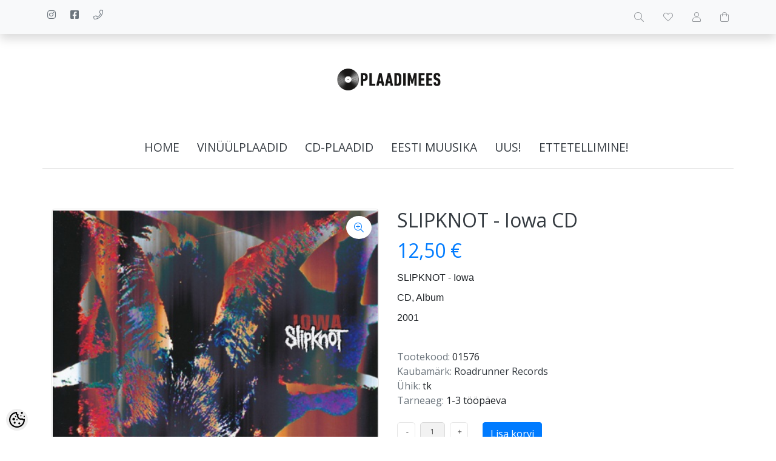

--- FILE ---
content_type: text/html; charset=UTF-8
request_url: https://www.plaadimees.shop/et/a/slipknot-iowa-cd
body_size: 11945
content:
<!DOCTYPE html>
<!--[if IE 7]>                  <html class="ie7 no-js"  dir="ltr" lang="et">     <![endif]-->
<!--[if lte IE 8]>              <html class="ie8 no-js"  dir="ltr" lang="et">    <![endif]-->
<!--[if (gte IE 9)|!(IE)]><!-->
<html class="not-ie no-js" dir="ltr" lang="et">
<!--<![endif]-->
<head>
	<meta charset="utf-8">
<title>SLIPKNOT - Iowa CD @ Plaadimees</title>
<meta name="keywords" content="LP, CD, vinüül, vinyl, vinüülplaat, muusika, album, kogumik, vinüülid, plaadipood, plaadid" />
<meta name="description" content="SLIPKNOT - Iowa CD, Album 2001" />
<meta name="author" content="Plaadimees" />
<meta name="generator" content="ShopRoller.com" />
<meta name="csrf-token" content="GrLRhl3uF9oArP4DYi07w8XxK5nVYDxWq5HESpZm" />

<meta property="og:type" content="website" />
<meta property="og:title" content="SLIPKNOT - Iowa CD" />
<meta property="og:image" content="https://www.plaadimees.shop/media/plaadimees/.product-image/large/product/S/slipknot%20-%20iowa%20cd.jpg" />
<meta property="og:url" content="https://www.plaadimees.shop/et/a/slipknot-iowa-cd" />
<meta property="og:site_name" content="Plaadimees" />
<meta property="og:description" content="SLIPKNOT - Iowa CD, Album 2001" />

<base href="https://www.plaadimees.shop/et/" />
<meta name="viewport" content="width=device-width, initial-scale=1.0" />

<link rel="icon" href="https://www.plaadimees.shop/media/plaadimees/general/Plaadimees75.png" />

<link rel="stylesheet" href="//fonts.googleapis.com/css?family=Open+Sans:400,600,700,800" type="text/css">
<link rel="stylesheet" href="//fonts.googleapis.com/css?family=Raleway:100" type="text/css">

<link rel="stylesheet" href="https://www.plaadimees.shop/skin/lucy/css/all-2922.css" type="text/css" />
<link rel="stylesheet" href="https://www.plaadimees.shop/skin/lucy/css/theme-blue.css" type="text/css" />

<script type="text/javascript" src="https://www.plaadimees.shop/skin/lucy/js/all-2922.js"></script>
<script type="text/javascript">var rtl = 0;</script>

<!-- Cleve Settings -->
<!--[if lt IE 9]> 
<script src="//html5shim.googlecode.com/svn/trunk/html5.js"></script> 
<![endif]-->
<!--[if IE 7]>
<link rel="stylesheet" type="text/css" href="https://www.plaadimees.shop/skin/lucy/css/ie7.css" />
<![endif]-->

<style id="tk-theme-configurator-css" type="text/css">
</style>
<style id="tk-custom-css" type="text/css">
</style>

<script type="text/javascript">
if(!Roller) var Roller = {};
Roller.config = new Array();
Roller.config['base_url'] = 'https://www.plaadimees.shop/et/';
Roller.config['base_path'] = '/';
Roller.config['cart/addtocart/after_action'] = '1';
Roller.config['skin_url'] = 'https://www.plaadimees.shop/skin/lucy/';
Roller.config['translate-fill_required_fields'] = 'Palun täida kõik kohustuslikud väljad';
Roller.t = {"form_error_fill_required_fields":"Palun t\u00e4ida k\u00f5ik kohustuslikud v\u00e4ljad","cart_error_no_items_selected":"Vali tooted!"}
</script>


            <!-- Global Site Tag (gtag.js) - Google Analytics -->
        <script type="text/javascript">
            window.dataLayer = window.dataLayer || [];
            function gtag(){dataLayer.push(arguments);}
            gtag('consent', 'default', {
                'ad_user_data': 'denied',
                'ad_personalization': 'denied',
                'ad_storage': 'denied',
                'analytics_storage': 'denied',
                'wait_for_update': 500,
              });
            gtag('js', new Date());

            gtag('config', 'UA-213889784-1' );
        </script>
        <script type="text/javascript" async src="https://www.googletagmanager.com/gtag/js?id=UA-213889784-1"></script>
        <script>
        /*
         *   Called when consent changes. Assumes that consent object contains keys which
         *   directly correspond to Google consent types.
         */
        const googleUserConsentListener = function() {
            let consent = this.options;
            gtag('consent', 'update', {
                'ad_user_data': consent.marketing,
                'ad_personalization': consent.marketing,
                'ad_storage': consent.marketing,
                'analytics_storage': consent.analytics
            });
        };

        $('document').ready(function(){
            Roller.Events.on('onUserConsent', googleUserConsentListener);
        });
    </script>
    <!-- Global Site Tag (gtag.js) - Google Analytics Events -->
            <script type="text/javascript"">
                    gtag('event', 'view_item', {"currency":"EUR","value":12.5,"items":[{"item_id":"01576","item_name":"SLIPKNOT - Iowa CD","item_brand":"Roadrunner Records","price":12.5,"discount":0,"item_category":"CD-plaadid"}]});
                </script>
    
    <!-- Global Site Tag (gtag.js) - Google Analytics Event listeners -->
	

</head>

<body class="browser-chrome browser-chrome-131.0.0.0 tk-language-et_EE page-template-page-1column content-template-content-product tk-product-page">

<div id="fb-root"></div>
<script type="text/plain" data-category="analytics" async defer crossorigin="anonymous" src="https://connect.facebook.net/et_EE/sdk.js#xfbml=1&version=v11.0&appId=386731248061277&autoLogAppEvents=1"></script>

<div id="notification"></div>

<header>
<section class="srs-header-6" data-sra-edit-section="{&quot;id&quot;:&quot;srs-header-6&quot;,&quot;title&quot;:&quot;Header&quot;,&quot;data_fields&quot;:[{&quot;id&quot;:&quot;feature_1_icon&quot;,&quot;type&quot;:&quot;fa_icon&quot;,&quot;title&quot;:&quot;Ikoon 1&quot;,&quot;default&quot;:&quot;fal fa-piggy-bank&quot;},{&quot;id&quot;:&quot;feature_1_title&quot;,&quot;type&quot;:&quot;text&quot;,&quot;title&quot;:&quot;Tekst 1&quot;,&quot;default&quot;:&quot;&lt;b&gt;Tasuta&lt;\/b&gt; transport alates &lt;b&gt;50 eurost&lt;\/b&gt;&quot;},{&quot;id&quot;:&quot;feature_2_icon&quot;,&quot;type&quot;:&quot;fa_icon&quot;,&quot;title&quot;:&quot;Ikoon 2&quot;,&quot;default&quot;:&quot;fal fa-undo&quot;},{&quot;id&quot;:&quot;feature_2_title&quot;,&quot;type&quot;:&quot;text&quot;,&quot;title&quot;:&quot;Tekst 2&quot;,&quot;default&quot;:&quot;&lt;b&gt;14 p\u00e4evane tasuta&lt;\/b&gt; tagastus\u00f5igus&quot;},{&quot;id&quot;:&quot;feature_3_icon&quot;,&quot;type&quot;:&quot;fa_icon&quot;,&quot;title&quot;:&quot;Ikoon 3&quot;,&quot;default&quot;:&quot;fal fa-phone&quot;},{&quot;id&quot;:&quot;feature_3_title&quot;,&quot;type&quot;:&quot;text&quot;,&quot;title&quot;:&quot;Tekst 3&quot;,&quot;default&quot;:&quot;&lt;b&gt;24-7 tasuta&lt;\/b&gt; klienditeenindus&quot;},{&quot;id&quot;:&quot;languages&quot;,&quot;type&quot;:&quot;boolean&quot;,&quot;title&quot;:&quot;Kuva keelte valikut kui on rohkem kui 1 keel&quot;,&quot;default&quot;:1}],&quot;data&quot;:{&quot;feature_1_icon&quot;:&quot;fab fa-instagram&quot;,&quot;feature_1_title&quot;:&quot;&quot;,&quot;feature_2_icon&quot;:&quot;fab fa-facebook-square&quot;,&quot;feature_2_title&quot;:&quot;&quot;,&quot;feature_3_icon&quot;:&quot;fal fa-phone&quot;,&quot;feature_3_title&quot;:&quot;&quot;,&quot;languages&quot;:&quot;0&quot;},&quot;status&quot;:&quot;published&quot;,&quot;is_visible&quot;:true}">

		<div class="src-header-infobar-1 bg-light shadow">
	<div class="container">

		<div class="row justify-content-around justify-content-lg-between">
			<ul class="d-none d-sm-flex list-unstyled m-0">
				<li class="px-2 py-3">
					<div class="src-feature-hor-2 media align-items-center ">
						<i class="fab fa-instagram text-muted mr-2"></i>
						<div class="media-body">
							<span class="text-small text-muted"></span>
						</div>
					</div>
				</li>
				<li class="px-2 py-3">
					<div class="src-feature-hor-2 media align-items-center ">
						<i class="fab fa-facebook-square text-muted mr-2"></i>
						<div class="media-body">
							<span class="text-small text-muted"></span>
						</div>
					</div>
				</li>
				<li class="px-2 py-3">
					<div class="src-feature-hor-2 media align-items-center ">
						<i class="fal fa-phone text-muted mr-2"></i>
						<div class="media-body">
							<span class="text-small text-muted"></span>
						</div>
					</div>
				</li>
			</ul>
			<ul class="d-flex justify-content-end list-unstyled m-0">

								
								<li class="ml-3 px-2 py-3">
					<div class="src-header-search-icon-3 ">
	<a class="text-decoration-none" href="#">
		<i class="fal fa-search opacity-50 text-dark "></i>
	</a>
</div>
<script src="https://www.plaadimees.shop/skin/lucy/../base2/jquery.srcSearchAutocomplete2.js"></script>
<script>

	$(document).ready(function($)
	{
		$('.src-header-search-icon-3').srcSearchAutocomplete2({
			'search_form_url': "https://www.plaadimees.shop/et/search",
			'search_url': "https://www.plaadimees.shop/et/search/autocomplete2.json",
			'search_placeholder_text': "Otsi tooteid koodi või nime järgi...",
			'no_results_text': "Ei leidnud sobivaid tulemusi. Proovi otsida üldisema märksõna järgi."
		});
	});

</script>
				</li>

													<li class="ml-3 px-2 py-3">
						<a class="src-header-wishlist-icon-3 d-block position-relative text-decoration-none sr-empty " href="https://www.plaadimees.shop/et/account/wishlist">
	<span class="sr-wishlist-qty d-inline-block position-absolute bg-danger rounded-circle text-white text-center"></span>
	<i class="fal fa-heart opacity-50 text-dark "></i>
	<i class="fas fa-heart opacity-50 text-dark "></i>
</a>
					</li>
				
													<li class="ml-3 px-2 py-3">
						<a class="src-header-account-icon-3 d-block text-decoration-none sr-empty " href="https://www.plaadimees.shop/et/account">
	<i class="fal fa-user opacity-50 text-dark "></i>
	<i class="fas fa-user opacity-50 text-dark "></i>
</a>
					</li>
				
													<li class="ml-3 px-2 py-3">
						<a class="src-header-cart-icon-3 d-block position-relative text-decoration-none sr-empty " href="https://www.plaadimees.shop/et/cart">
	<span class="sr-cart-qty d-inline-block position-absolute bg-danger rounded-circle text-white text-center"></span>
	<i class="fal fa-shopping-bag opacity-50 text-dark "></i>
	<i class="fas fa-shopping-bag opacity-50 text-dark "></i>
</a>
					</li>
				
			</ul>
		</div>

	</div>
</div>

		<div class="src-header-logobar-4 py-5 ">
	<div class="container text-center">

		<a class="sr-logo" href="https://www.plaadimees.shop/et/">
							<img src="https://www.plaadimees.shop/media/plaadimees/general/Plaadimees.png" alt="Plaadimees">
					</a>

	</div>
</div>

</section>
<section class="container set-size">
	<div class="row">

				<div class="navigation_container ">
	<div class="clearfix">

				
						
<nav>
	<ul>
	
						<li><a href="https://www.plaadimees.shop/et/" class="home">home</a></li>
			
											
			<li class="tk-category-1 tk-category-vinuulplaadid ">
				<a href="https://www.plaadimees.shop/et/c/vinuulplaadid">Vinüülplaadid</a>
				
<div class="sub-menu column-1" style="display: none;">
	<div class="arrow-categories"></div>
	<ul>
	
									
			<li class="tk-category-2 tk-category-pop-rock ">
				<a href="https://www.plaadimees.shop/et/c/pop-rock">Pop/Rock</a>
				
			</li>
	
									
			<li class="tk-category-6 tk-category-metal-hardrock ">
				<a href="https://www.plaadimees.shop/et/c/metal-hardrock">Metal/Hardrock</a>
				
			</li>
	
									
			<li class="tk-category-25 tk-category-prog.-rock-psychedelic-rock ">
				<a href="https://www.plaadimees.shop/et/c/prog.-rock-psychedelic-rock">Prog. rock/ Psychedelic Rock</a>
				
			</li>
	
									
			<li class="tk-category-7 tk-category-jazz-blues ">
				<a href="https://www.plaadimees.shop/et/c/jazz-blues">Jazz/Blues</a>
				
			</li>
	
									
			<li class="tk-category-28 tk-category-funk-soul ">
				<a href="https://www.plaadimees.shop/et/c/funk-soul">Funk/Soul</a>
				
			</li>
	
									
			<li class="tk-category-10 tk-category-electronic ">
				<a href="https://www.plaadimees.shop/et/c/electronic">Electronic</a>
				
			</li>
	
									
			<li class="tk-category-11 tk-category-reggae-dub-ska ">
				<a href="https://www.plaadimees.shop/et/c/reggae-dub-ska">Reggae/Dub/Ska</a>
				
			</li>
	
									
			<li class="tk-category-12 tk-category-rap-hip-hop-randb ">
				<a href="https://www.plaadimees.shop/et/c/rap-hip-hop-randb">Rap/Hip-hop/R&B</a>
				
			</li>
	
									
			<li class="tk-category-15 tk-category-indie-alternative-punk ">
				<a href="https://www.plaadimees.shop/et/c/indie-alternative-punk">Indie/Alternative/Punk</a>
				
			</li>
	
									
			<li class="tk-category-13 tk-category-folk-country-world ">
				<a href="https://www.plaadimees.shop/et/c/folk-country-world">Folk/Country/World</a>
				
			</li>
	
									
			<li class="tk-category-14 tk-category-klassika-vokaal-instrumentaal ">
				<a href="https://www.plaadimees.shop/et/c/klassika-vokaal-instrumentaal">Klassika/Vokaal/Instrumentaal</a>
				
			</li>
	
									
			<li class="tk-category-31 tk-category-filmimuusika ">
				<a href="https://www.plaadimees.shop/et/c/filmimuusika">Filmimuusika</a>
				
			</li>
	
									
			<li class="tk-category-35 tk-category-kogumikud ">
				<a href="https://www.plaadimees.shop/et/c/kogumikud">Kogumikud</a>
				
			</li>
	
			
	</ul>
</div>
			</li>
	
									
			<li class="tk-category-3 tk-category-cd-plaadid ">
				<a href="https://www.plaadimees.shop/et/c/cd-plaadid">CD-plaadid</a>
				
<div class="sub-menu column-1" style="display: none;">
	<div class="arrow-categories"></div>
	<ul>
	
									
			<li class="tk-category-16 tk-category-pop-rock-1 ">
				<a href="https://www.plaadimees.shop/et/c/pop-rock-1">Pop/Rock</a>
				
			</li>
	
									
			<li class="tk-category-17 tk-category-metal-hardrock-1 ">
				<a href="https://www.plaadimees.shop/et/c/metal-hardrock-1">Metal/Hardrock</a>
				
			</li>
	
									
			<li class="tk-category-26 tk-category-prog.-rock-psychedelic-rock-1 ">
				<a href="https://www.plaadimees.shop/et/c/prog.-rock-psychedelic-rock-1">Prog. rock/ Psychedelic Rock</a>
				
			</li>
	
									
			<li class="tk-category-18 tk-category-jazz-blues-1 ">
				<a href="https://www.plaadimees.shop/et/c/jazz-blues-1">Jazz/Blues</a>
				
			</li>
	
									
			<li class="tk-category-29 tk-category-funk-soul-1 ">
				<a href="https://www.plaadimees.shop/et/c/funk-soul-1">Funk/Soul</a>
				
			</li>
	
									
			<li class="tk-category-19 tk-category-electronic-1 ">
				<a href="https://www.plaadimees.shop/et/c/electronic-1">Electronic</a>
				
			</li>
	
									
			<li class="tk-category-20 tk-category-reggae-dub-ska-1 ">
				<a href="https://www.plaadimees.shop/et/c/reggae-dub-ska-1">Reggae/Dub/Ska</a>
				
			</li>
	
									
			<li class="tk-category-21 tk-category-rap-hip-hop-randb-1 ">
				<a href="https://www.plaadimees.shop/et/c/rap-hip-hop-randb-1">Rap/Hip-hop/R&B</a>
				
			</li>
	
									
			<li class="tk-category-22 tk-category-folk-country-world-1 ">
				<a href="https://www.plaadimees.shop/et/c/folk-country-world-1">Folk/Country/World</a>
				
			</li>
	
									
			<li class="tk-category-24 tk-category-indie-alternative-punk-1 ">
				<a href="https://www.plaadimees.shop/et/c/indie-alternative-punk-1">Indie/Alternative/Punk</a>
				
			</li>
	
									
			<li class="tk-category-23 tk-category-klassika-vokaal-instrumentaal-1 ">
				<a href="https://www.plaadimees.shop/et/c/klassika-vokaal-instrumentaal-1">Klassika/Vokaal/Instrumentaal</a>
				
			</li>
	
									
			<li class="tk-category-32 tk-category-filmimuusika-1 ">
				<a href="https://www.plaadimees.shop/et/c/filmimuusika-1">Filmimuusika</a>
				
			</li>
	
									
			<li class="tk-category-39 tk-category-saksa-slaagrid ">
				<a href="https://www.plaadimees.shop/et/c/saksa-slaagrid">Saksa šlaagrid</a>
				
			</li>
	
									
			<li class="tk-category-36 tk-category-kogumikud-1 ">
				<a href="https://www.plaadimees.shop/et/c/kogumikud-1">Kogumikud</a>
				
			</li>
	
			
	</ul>
</div>
			</li>
	
									
			<li class="tk-category-9 tk-category-eesti-muusika ">
				<a href="https://www.plaadimees.shop/et/c/eesti-muusika">Eesti muusika</a>
				
			</li>
	
									
			<li class="tk-category-4 tk-category-uus ">
				<a href="https://www.plaadimees.shop/et/c/uus">Uus!</a>
				
			</li>
	
									
			<li class="tk-category-34 tk-category-ettetellimine ">
				<a href="https://www.plaadimees.shop/et/c/ettetellimine">Ettetellimine!</a>
				
			</li>
	
			
	</ul>
</nav>			<div class="mobile-navigation">
	<div class="click-menu py-3 px-4 text-center">
		<i class="fal fa-bars mr-1"></i>
		Menüü	</div>
	<div class="categories-mobile-links">
		<ul>

										<li class="mobile"><a href="https://www.plaadimees.shop/et/home">home</a></li>
			
						
								<li class="mobile">

										
						<div class="plus"></div>
						<a href="https://www.plaadimees.shop/et/c/vinuulplaadid">Vinüülplaadid</a>
                        						<ul>
							
																<li class="mobile"><a href="https://www.plaadimees.shop/et/c/pop-rock">Pop/Rock</a></li>

							
																<li class="mobile"><a href="https://www.plaadimees.shop/et/c/metal-hardrock">Metal/Hardrock</a></li>

							
																<li class="mobile"><a href="https://www.plaadimees.shop/et/c/prog.-rock-psychedelic-rock">Prog. rock/ Psychedelic Rock</a></li>

							
																<li class="mobile"><a href="https://www.plaadimees.shop/et/c/jazz-blues">Jazz/Blues</a></li>

							
																<li class="mobile"><a href="https://www.plaadimees.shop/et/c/funk-soul">Funk/Soul</a></li>

							
																<li class="mobile"><a href="https://www.plaadimees.shop/et/c/electronic">Electronic</a></li>

							
																<li class="mobile"><a href="https://www.plaadimees.shop/et/c/reggae-dub-ska">Reggae/Dub/Ska</a></li>

							
																<li class="mobile"><a href="https://www.plaadimees.shop/et/c/rap-hip-hop-randb">Rap/Hip-hop/R&B</a></li>

							
																<li class="mobile"><a href="https://www.plaadimees.shop/et/c/indie-alternative-punk">Indie/Alternative/Punk</a></li>

							
																<li class="mobile"><a href="https://www.plaadimees.shop/et/c/folk-country-world">Folk/Country/World</a></li>

							
																<li class="mobile"><a href="https://www.plaadimees.shop/et/c/klassika-vokaal-instrumentaal">Klassika/Vokaal/Instrumentaal</a></li>

							
																<li class="mobile"><a href="https://www.plaadimees.shop/et/c/filmimuusika">Filmimuusika</a></li>

							
																<li class="mobile"><a href="https://www.plaadimees.shop/et/c/kogumikud">Kogumikud</a></li>

													</ul>
                        
										
				</li>

			
								<li class="mobile">

										
						<div class="plus"></div>
						<a href="https://www.plaadimees.shop/et/c/cd-plaadid">CD-plaadid</a>
                        						<ul>
							
																<li class="mobile"><a href="https://www.plaadimees.shop/et/c/pop-rock-1">Pop/Rock</a></li>

							
																<li class="mobile"><a href="https://www.plaadimees.shop/et/c/metal-hardrock-1">Metal/Hardrock</a></li>

							
																<li class="mobile"><a href="https://www.plaadimees.shop/et/c/prog.-rock-psychedelic-rock-1">Prog. rock/ Psychedelic Rock</a></li>

							
																<li class="mobile"><a href="https://www.plaadimees.shop/et/c/jazz-blues-1">Jazz/Blues</a></li>

							
																<li class="mobile"><a href="https://www.plaadimees.shop/et/c/funk-soul-1">Funk/Soul</a></li>

							
																<li class="mobile"><a href="https://www.plaadimees.shop/et/c/electronic-1">Electronic</a></li>

							
																<li class="mobile"><a href="https://www.plaadimees.shop/et/c/reggae-dub-ska-1">Reggae/Dub/Ska</a></li>

							
																<li class="mobile"><a href="https://www.plaadimees.shop/et/c/rap-hip-hop-randb-1">Rap/Hip-hop/R&B</a></li>

							
																<li class="mobile"><a href="https://www.plaadimees.shop/et/c/folk-country-world-1">Folk/Country/World</a></li>

							
																<li class="mobile"><a href="https://www.plaadimees.shop/et/c/indie-alternative-punk-1">Indie/Alternative/Punk</a></li>

							
																<li class="mobile"><a href="https://www.plaadimees.shop/et/c/klassika-vokaal-instrumentaal-1">Klassika/Vokaal/Instrumentaal</a></li>

							
																<li class="mobile"><a href="https://www.plaadimees.shop/et/c/filmimuusika-1">Filmimuusika</a></li>

							
																<li class="mobile"><a href="https://www.plaadimees.shop/et/c/saksa-slaagrid">Saksa šlaagrid</a></li>

							
																<li class="mobile"><a href="https://www.plaadimees.shop/et/c/kogumikud-1">Kogumikud</a></li>

													</ul>
                        
										
				</li>

			
								<li class="mobile">

										
						<a href="https://www.plaadimees.shop/et/c/eesti-muusika">Eesti muusika</a>

					
				</li>

			
								<li class="mobile">

										
						<a href="https://www.plaadimees.shop/et/c/uus">Uus!</a>

					
				</li>

			
								<li class="mobile">

										
						<a href="https://www.plaadimees.shop/et/c/ettetellimine">Ettetellimine!</a>

					
				</li>

			
		</ul>
	</div>
</div>
</div>
		
	</div>
</div>

	</div>
</section></header>

<section id="content" class="container set-size mb-5 clearfix">

		
	<div id="content_content" class="pt-5">

		
<div id="productInfo1845" class="container product-info custom-block">
	<div class="row">
		<div class="sr-product-images col-md-6">

						
<div class="src-product-images-1" data-magnificentpopup="{&quot;delegate&quot;:&quot;a&quot;,&quot;type&quot;:&quot;image&quot;,&quot;key&quot;:&quot;product-images&quot;,&quot;gallery&quot;:{&quot;enabled&quot;:true,&quot;tPrev&quot;:&quot;Eelmine&quot;,&quot;tNext&quot;:&quot;J\u00e4rgmine&quot;,&quot;tCounter&quot;:&quot;%curr% \/ %total%&quot;},&quot;image&quot;:{&quot;titleSrc&quot;:null},&quot;tLoading&quot;:&quot;&lt;i class=\&quot;fal fa-spinner fa-2x fa-spin\&quot;&gt;&lt;\/i&gt;&quot;,&quot;tClose&quot;:&quot;Sulge&quot;}">

		
						<div class="sre-product-main-image image mb-4 ">
			
			<a href="https://www.plaadimees.shop/media/plaadimees/.product-image/large/product/S/slipknot%20-%20iowa%20cd.jpg" class="d-block position-relative" title="slipknot - iowa cd.jpg">
				<button class="sr-product-image-zoom-btn btn btn-link position-absolute bg-white rounded-circle" type="button" style="z-index:2; top:10px; right:10px;"><i class="fal fa-search-plus"></i></button>
				<img class="sr-product-cover-image" src="https://www.plaadimees.shop/media/plaadimees/.product-image/medium/product/S/slipknot%20-%20iowa%20cd.jpg" title="slipknot - iowa cd.jpg" alt="slipknot - iowa cd.jpg" />
			</a>
		</div>

	
		
</div>
										<div class="videos">

											<div class="mb-4">
							<iframe
								src="https://www.youtube.com/embed/D1jQKpse7Yw?rel=0"
								width="100%"
								height="300"
								frameborder="0"
								allowfullscreen
							></iframe>
						</div>
					
				</div>
			
						
		</div>
		<div class="col-md-6">

						

<!-- Product Title -->
<h2 class="sre-product-title">SLIPKNOT - Iowa CD</h2>

<div class="price">
	
		<p>
							<span id="price" class="sre-product-price price-current">12,50 &euro;</span>
				<span id="old-price" class="sre-product-regular-price price-old" style="display:none;"></span>
					</p>

				
				
			                <span class="sre-product-volume-price"></span>
        
	</div>

	<div class="description customer-content">
		<p><span style="font-family: arial, helvetica, sans-serif; font-size: medium;">SLIPKNOT - Iowa</span></p>
<p><span style="font-family: arial, helvetica, sans-serif; font-size: medium;">CD, Album</span></p>
<p><span style="font-family: arial, helvetica, sans-serif; font-size: medium;">2001</span></p>	</div>
	<p>&nbsp;</p>

<div class="description mb-4">

				<span class="text-muted">Tootekood:</span>
		<span id="sku-str" class="sre-product-sku">01576</span><br />
	
		
				<span class="text-muted">Kaubamärk:</span>
		<a href="https://www.plaadimees.shop/et/b/roadrunner-records" class="brand-link">
							Roadrunner Records					</a>
		<br />
	
		
				<span class="text-muted">Ühik:</span>
		tk<br />
	
		
				<span class="text-muted">Tarneaeg:</span>
		<span class="sre-product-shipping-time">1-3 tööpäeva</span>
		<br />
	
</div>



<div class="add-to-carts">

		
				
			<form class="addToCartForm mb-4">
				<input type="hidden" name="product_id" value="1845">
				<div class="qty">
					<a href="#" id="q_down"></a>
					<input id="quantity_wanted" name="qty" value="1" size="2" type="text" data-min="" data-max="" data-step="1"/>
					<a href="#" id="q_up"></a>
				</div>
				<a id="button-cart" class="btn btn-primary text-white addToCartBtn">Lisa korvi</a>
			</form>

			
			<div class="links mb-4">
							<div id="wishlist-links">
						<a class="wishlist" onclick="Roller.wishlistAddItem('1845')" title="Lisa lemmikuks">Lisa lemmikuks</a>
				</div>
								</div>
	</div>

<div class="tk-social-media-buttons mb-3">
	



</div>

	<div class="long-description my-5 customer-content">
		<p><span style="font-family: arial, helvetica, sans-serif; font-size: medium;">Lugude nimekiri:</span></p>
<p><span style="font-family: arial, helvetica, sans-serif; font-size: medium;"> </span></p>
<p><span style="font-family: arial, helvetica, sans-serif; font-size: medium;"> 1. (515)<br> 2. People = Shit<br> 3. Disasterpiece<br> 4. My Plague<br> 5. Everything Ends<br> 6. The Heretic Anthem<br> 7. Gently<br> 8. Left Behind<br> 9. The Shape<br>10. I Am Hated<br>11. Skin Ticket<br>12. New Abortion<br>13. Metabolic<br>14. Iowa</span></p>	</div>



		</div>
	</div>
</div>


			
		<section id="products_category" class="container my-4">

						<h2 class="box-title text-center mb-4">Sarnased tooted</h2>

						<div class="product-grid">
				<div class="row products-grid">
											<div class="col-6 col-md-4 col-xl-3 mb-4">
							<div class="src-product-card-1">
	<div class="image">
		<a href="https://www.plaadimees.shop/et/a/skid-row-revolutions-per-minute-cd">

			
			<div style="--aspect-ratio:1;">
				<img src="https://www.plaadimees.shop/media/plaadimees/.product-image/small/product/S/skid%20row%20-%20revolutions%20per%20minute%20cd.jpg" alt="SKID ROW - Revolutions Per Minute CD" />
			</div>

		</a>
	</div>
	<div class="">

		<div class="name"><a href="https://www.plaadimees.shop/et/a/skid-row-revolutions-per-minute-cd">SKID ROW - Revolutions Per Minute CD</a></div>

				<div class="price">
												<span class="price-current">8,78 &euro;</span>
									</div>

	</div>
</div>
						</div>
											<div class="col-6 col-md-4 col-xl-3 mb-4">
							<div class="src-product-card-1">
	<div class="image">
		<a href="https://www.plaadimees.shop/et/a/testament-souls-of-black-cd">

			
			<div style="--aspect-ratio:1;">
				<img src="https://www.plaadimees.shop/media/plaadimees/.product-image/small/product/T/testament%20-%20souls%20of%20black%20cd.jpg" alt="TESTAMENT - Souls Of Black CD" />
			</div>

		</a>
	</div>
	<div class="">

		<div class="name"><a href="https://www.plaadimees.shop/et/a/testament-souls-of-black-cd">TESTAMENT - Souls Of Black CD</a></div>

				<div class="price">
												<span class="price-current">11,50 &euro;</span>
									</div>

	</div>
</div>
						</div>
											<div class="col-6 col-md-4 col-xl-3 mb-4">
							<div class="src-product-card-1">
	<div class="image">
		<a href="https://www.plaadimees.shop/et/a/testament-dark-roots-of-trash-live-2cd">

			
			<div style="--aspect-ratio:1;">
				<img src="https://www.plaadimees.shop/media/plaadimees/.product-image/small/product/T/testament%20-%20dark%20roots%20of%20trash%20cd.jpg" alt="TESTAMENT - Dark Roots Of Trash (Live) 2CD" />
			</div>

		</a>
	</div>
	<div class="">

		<div class="name"><a href="https://www.plaadimees.shop/et/a/testament-dark-roots-of-trash-live-2cd">TESTAMENT - Dark Roots Of Trash (Live) 2CD</a></div>

				<div class="price">
												<span class="price-current">15,75 &euro;</span>
									</div>

	</div>
</div>
						</div>
											<div class="col-6 col-md-4 col-xl-3 mb-4">
							<div class="src-product-card-1">
	<div class="image">
		<a href="https://www.plaadimees.shop/et/a/ozzy-osbourne-scream-cd">

			
			<div style="--aspect-ratio:1;">
				<img src="https://www.plaadimees.shop/media/plaadimees/.product-image/small/product/O/ozzy%20osbourne%20-%20scream%20cd.jpg" alt="OZZY OSBOURNE - Scream CD" />
			</div>

		</a>
	</div>
	<div class="">

		<div class="name"><a href="https://www.plaadimees.shop/et/a/ozzy-osbourne-scream-cd">OZZY OSBOURNE - Scream CD</a></div>

				<div class="price">
												<span class="price-current">9,82 &euro;</span>
									</div>

	</div>
</div>
						</div>
									</div>
			</div>

		</section>

			
		


		
	</div>
</section>

<footer>
	
<div class="bg-light" data-sra-edit-section="{&quot;id&quot;:&quot;footer&quot;,&quot;title&quot;:&quot;Footer&quot;,&quot;data_fields&quot;:[{&quot;id&quot;:&quot;instagram_url&quot;,&quot;type&quot;:&quot;text&quot;,&quot;title&quot;:&quot;Instagram URL&quot;},{&quot;id&quot;:&quot;bottom_content&quot;,&quot;type&quot;:&quot;html&quot;,&quot;title&quot;:&quot;Jaluse tekst&quot;}],&quot;data&quot;:{&quot;instagram_url&quot;:null,&quot;bottom_content&quot;:null},&quot;is_visible&quot;:false}">
	<div class="src-footer-infobar-1 footer-navigation container clearfix ">

		
	<div class="row">

		<div class="col-lg-3">
			<div class="footer-panels my-3 my-md-5">
				<div class="footer-title">
					<h3>Info</h3>
				</div>
				<ul class="no-active">
											<li><a href="https://www.plaadimees.shop/et/p/meist">&#8250; Meist</a></li>
											<li><a href="https://www.plaadimees.shop/et/p/kasutustingimused">&#8250; Kasutustingimused</a></li>
											<li><a href="https://www.plaadimees.shop/et/cms/page?id=8">&#8250; Ostutingimused</a></li>
											<li><a href="https://www.plaadimees.shop/et/p/jarelmaks">&#8250; Järelmaks</a></li>
											<li><a href="https://www.plaadimees.shop/et/p/ostujuhend">&#8250; Ostujuhend</a></li>
											<li><a href="https://www.plaadimees.shop/et/p/privaatsuspoliitika">&#8250; Privaatsuspoliitika</a></li>
											<li><a href="https://www.plaadimees.shop/et/p/kupsiste-poliitika">&#8250; Küpsiste poliitika</a></li>
											<li><a href="https://www.plaadimees.shop/et/p/kontakt">&#8250; Kontakt</a></li>
									</ul>
			</div>
		</div>

		<div class="col-lg-3">
			<div class="footer-panels my-3 my-md-5">
				<div class="footer-title">
					<h3>Muu</h3>
				</div>
				<ul class="no-active">
											<li><a href="https://www.plaadimees.shop/et/brands">&#8250; Kaubamärgid</a></li>
											<li><a href="https://www.plaadimees.shop/et/product/onsale">&#8250; Soodustooted</a></li>
											<li><a href="https://www.plaadimees.shop/et/product/new">&#8250; Uued tooted</a></li>
											<li><a href="https://www.plaadimees.shop/et/sitemap">&#8250; Sisukaart</a></li>
									</ul>
			</div>
		</div>

		<div class="col-lg-3">
			<div class="footer-panels my-3 my-md-5">
				<div class="footer-title">
					<h3>Minu konto</h3>
				</div>
				<ul class="no-active">
											<li><a href="https://www.plaadimees.shop/et/account/myaccount">&#8250; Minu konto</a></li>
											<li><a href="https://www.plaadimees.shop/et/order/list">&#8250; Tellimuste ajalugu</a></li>
											<li><a href="https://www.plaadimees.shop/et/account/products">&#8250; Tellitud tooted</a></li>
											<li><a href="https://www.plaadimees.shop/et/account/wishlist">&#8250; Soovikorv</a></li>
									</ul>
			</div>
		</div>

		<div class="col-lg-3">
			<div class="footer-panels my-3 my-md-5">
				<div class="footer-title">
					<h3>Kontakt</h3>
				</div>

								<ul class="list-unstyled no-active">
											<li class="mb-2">
							<i class="fal fa-building"></i>
							OÜ Peoveski						</li>
																<li class="mb-2">
							<i class="fal fa-map-marked mr-1"></i>
							<a href="https://www.google.com/maps/search/Toome+19-37%2C+Viljandi+71010%2C+Eesti" target="_blank">Toome 19-37, Viljandi 71010, Eesti</a>
						</li>
																<li class="mb-2">
							<i class="fal fa-envelope mr-1"></i>
							<a href="mailto:plaadimees@plaadimees.shop">plaadimees@plaadimees.shop</a>
						</li>
																<li class="mb-2">
							<i class="fal fa-phone mr-1"></i>
							<a href="tel:+372 53424692">+372 53424692</a>
						</li>
									</ul>

								
			</div>
		</div>
	</div>

		
</div>
</div>

<div class="src-footer-copyright-1">
	<div class="copyright container d-flex justify-content-between align-items-center ">

		<div class="text-size-2 text-muted">
			© <a href="https://www.plaadimees.shop/et/home">Plaadimees</a> 2026. Kõik õigused kaitstud.		</div>

		<div id="tellimiskeskus-badge">
	<a href="https://www.shoproller.com" title="ShopRoller on lihtsaim viis e-poe loomiseks" target="_blank">Shoproller.ee</a>
</div>
	</div>
</div>
</footer>

<div id="toTop"></div>

<button id="sr-cookie-policy-pref"
        class="button"
        title="Cookie Preferences" aria-label="Cookie Preferences">
    <svg version="1.1" id="Layer_1" xmlns="http://www.w3.org/2000/svg" xmlns:xlink="http://www.w3.org/1999/xlink"
         x="0px" y="0px" viewBox="0 0 512 512" style="" xml:space="preserve">
        <g>
            <path d="M256,0C114.6,0,0,114.6,0,256s114.6,256,256,256s256-114.6,256-256c0-10.3-0.8-20.5-2-30.6c-8.5,5.8-18.8,9.3-30,9.3
                c-23,0-42.4-14.7-49.9-35c-13.3,8.5-29.1,13.7-46.1,13.7c-47.2,0-85.3-38.2-85.3-85.3c0-15.7,4.5-30.2,11.9-42.8l-1.3,0.2
                C279.8,85.3,256,61.5,256,32c0-11.9,4-22.8,10.6-31.6C263.1,0.3,259.6,0,256,0z M416,0c-17.7,0-32,14.3-32,32s14.3,32,32,32
                s32-14.3,32-32S433.7,0,416,0z M214.4,46.7c4.3,27.5,20.3,51.2,42.6,65.8c-0.7,5.1-1,10.3-1,15.5c0,70.6,57.4,128,128,128
                c10.6,0,21.2-1.3,31.3-4c14.6,13.3,33,22.2,53,24.7c-10.4,108-101.7,192.7-212.3,192.7c-117.7,0-213.3-95.7-213.3-213.3
                C42.7,152.6,116.7,66.1,214.4,46.7z M384,106.7c-11.8,0-21.3,9.6-21.3,21.3s9.6,21.3,21.3,21.3s21.3-9.6,21.3-21.3
                S395.8,106.7,384,106.7z M213.3,128c-11.8,0-21.3,9.6-21.3,21.3s9.6,21.3,21.3,21.3s21.3-9.6,21.3-21.3S225.1,128,213.3,128z
                 M490.7,128c-11.8,0-21.3,9.6-21.3,21.3s9.6,21.3,21.3,21.3s21.3-9.6,21.3-21.3S502.4,128,490.7,128z M149.3,192
                c-23.6,0-42.7,19.1-42.7,42.7s19.1,42.7,42.7,42.7s42.7-19.1,42.7-42.7S172.9,192,149.3,192z M256,234.7
                c-11.8,0-21.3,9.6-21.3,21.3s9.6,21.3,21.3,21.3s21.3-9.6,21.3-21.3S267.8,234.7,256,234.7z M181.3,320c-17.7,0-32,14.3-32,32
                s14.3,32,32,32s32-14.3,32-32S199,320,181.3,320z M330.7,341.3c-17.7,0-32,14.3-32,32c0,17.7,14.3,32,32,32c17.7,0,32-14.3,32-32
                C362.7,355.7,348.3,341.3,330.7,341.3z"/>
        </g>
    </svg>
</button>
<style>
#sr-cookie-policy-pref {
	width: 36px;
	height: 36px;
	position: fixed;
	left: 10px;
	bottom: 10px;
	border: 0;
	align-items: center;
	padding: 5px;
	background: #eee;
    border-radius: 18px;
}

#sr-cookie-policy-pref.flex-cookie-btn{
	display:flex !important
}	
	
#cc-main .pm__section .pm__section-desc {
    height: 170px;
    overflow-y: scroll;
    box-sizing: border-box;
    padding: 4px;
    position: relative;
}	
	
#cc-main .cc--anim .pm__btn, #cc-main .cc--anim .cm__btn{
    font-weight: 400;
    color: #212529;
    text-align: center;
    vertical-align: middle;
    user-select: none;
    background-color: transparent;
    border: 1px solid transparent;
    padding: 0.375rem 0.75rem;
    font-size: 1rem;
    line-height: 1.5;
    border-radius: 0.25rem;
    transition: color 0.15s ease-in-out, background-color 0.15s ease-in-out, border-color 0.15s ease-in-out, box-shadow 0.15s ease-in-out;
    border: 1px solid;
    background: #007bff;
    border-color: #007bff;	
    color: #fff;
}	
	
	
#cc-main .cc--anim .pm__btn:hover, #cc-main .cc--anim .cm__btn:hover{
    background-color: #0062cc;
    border-color: #005cbf;
	color: #FFFFFF;	
}	

#cc-main .pm__btn.pm__btn--secondary, #cc-main .cm__btn.cm__btn--secondary{
	background: #e0e0e0;
    color: #333;	
	border:0;
}
	
#cc-main .pm__btn.pm__btn--secondary:hover, #cc-main .cm__btn.cm__btn--secondary:hover{
	background: #333;
    color: #fff;
}

	
</style>
<script>
    translation = {};
    //template provide only page language translations
    translation["et"] = {
        consentModal: {
            title: "Meie veebileht kasutab küpsiseid",
            description: "Parema teenuse pakkumiseks kasutab meie veebileht küpsiseid (cookies). Veebilehte kasutades või vajutades OK, nõustud meie privaatsuspoliitikaga." + " <a href=\"https://www.plaadimees.shop/et/p/kupsiste-poliitika\" class=\"\">Loe lähemalt<\/a>",
            acceptAllBtn: "Nõustun kõigiga",
            acceptNecessaryBtn: "Nõustun vajalikega",
            showPreferencesBtn: "Täpsemalt valikud",
            footer: /*"<a href=\"#link\">Privacy Policy</a>\n<a href=\"#link\">Terms and conditions</a>" +*/
                "<a href=\"https://www.plaadimees.shop/et/p/privaatsuspoliitika\" class=\"\">Privaatsuspoliitika<\/a>"
        },
        preferencesModal: {
            title: "Küpsiste nõusoleku seadistused",
            acceptAllBtn: "Nõustun kõigiga",
            acceptNecessaryBtn: "Nõustun vajalikega",
            savePreferencesBtn: "Salvesta valikud",
            closeIconLabel: "Close modal",
            serviceCounterLabel: "Service|Services",
            sections: [
                                {
                    title: "",
                    description: "<p><span style=\"font-family: arial, helvetica, sans-serif; font-size: medium;\"><b>T&auml;helepanu!<\/b><\/span><\/p>\r\n<p><span style=\"font-family: arial, helvetica, sans-serif; font-size: medium;\">Me&nbsp; kasutame&nbsp; sellel&nbsp; veebisaidil&nbsp; k&uuml;psiseid,&nbsp; mis&nbsp; kujutavad&nbsp; endast&nbsp; v&auml;ikseid&nbsp; tekstifaile&nbsp; andmetega&nbsp; teie navigeerimise&nbsp; kohta&nbsp; meie&nbsp; veebisaidil&nbsp; ja&nbsp; mille&nbsp; eesm&auml;rgiks&nbsp; on&nbsp; parandada&nbsp; teie&nbsp; kogemust&nbsp; veebisaidil.&nbsp; Palun j&auml;tkake&nbsp; lugemist,&nbsp; et&nbsp; saada&nbsp; t&auml;iendavat&nbsp; teavet&nbsp; meie&nbsp; poolt&nbsp; kasutatavate&nbsp; k&uuml;psiste,&nbsp; nende&nbsp; otstarbe&nbsp; ja&nbsp; muude huvipakkuvate&nbsp; k&uuml;simuste&nbsp; kohta.<\/span><\/p>\r\n<p><span style=\"font-family: arial, helvetica, sans-serif; font-size: medium;\">&nbsp;<b>Teave&nbsp; k&uuml;psiste kohta<\/b><\/span><\/p>\r\n<p><span style=\"font-family: arial, helvetica, sans-serif; font-size: medium;\">Mis on&nbsp; k&uuml;psis?&nbsp;<\/span><\/p>\r\n<p><span style=\"font-family: arial, helvetica, sans-serif; font-size: medium;\">&nbsp;K&uuml;psis&nbsp; on&nbsp; v&auml;ike&nbsp; tekstifail,&nbsp; mille&nbsp; veebisait&nbsp; salvestab&nbsp; teie&nbsp; arvutis,&nbsp; telefonis&nbsp; v&otilde;i&nbsp; mis&nbsp; tahes&nbsp; muus&nbsp; seadmes,&nbsp; et koguda&nbsp; andmeid teie&nbsp; navigeerimise&nbsp; kohta sellel&nbsp; veebisaidil. K&uuml;psised&nbsp; on&nbsp; vajalikud,&nbsp; et&nbsp; sirvimist&nbsp; h&otilde;lbustada ja&nbsp; kasutajas&otilde;bralikumaks&nbsp; muuta ning&nbsp; need&nbsp; ei&nbsp; kahjusta&nbsp; teie arvutit.&nbsp;&nbsp; Kuigi&nbsp; antud&nbsp; poliitikas&nbsp; kasutatakse&nbsp; &uuml;ldterminit&nbsp; &ldquo;k&uuml;psised&rdquo;,&nbsp; kuna&nbsp; see&nbsp; on&nbsp; peamine&nbsp; meetod&nbsp; antud&nbsp; veebisaidi poolt&nbsp; kasutavate&nbsp; andmete&nbsp; salvestamiseks,&nbsp; kasutatakse&nbsp; brauseri&nbsp; \"kohalikku&nbsp; m&auml;luruumi\"&nbsp; samal&nbsp; eesm&auml;rgil kui&nbsp; k&uuml;psiste puhul.&nbsp; Kogu&nbsp; teave selles&nbsp; jaotises&nbsp; kohaldub&nbsp; ka&nbsp; sellele \"kohalikule&nbsp; m&auml;luruumile&ldquo;.&nbsp;&nbsp;<\/span><\/p>\r\n<p><span style=\"font-family: arial, helvetica, sans-serif; font-size: medium;\">Milleks&nbsp; kasutatakse&nbsp; k&uuml;psiseid&nbsp; sellel veebisaidil?&nbsp;&nbsp;<\/span><\/p>\r\n<p><span style=\"font-family: arial, helvetica, sans-serif; font-size: medium;\">K&uuml;psised&nbsp; on&nbsp; oluliseks&nbsp; osaks&nbsp; sellest,&nbsp; kuidas&nbsp; meie&nbsp; veebisait&nbsp; toimib.&nbsp; Meie&nbsp; k&uuml;psiste&nbsp; peamiseks&nbsp; eesm&auml;rgiks&nbsp; on parandada&nbsp; teie&nbsp; sirvimiskogemust.&nbsp; Neid&nbsp; kasutatakse&nbsp; n&auml;iteks&nbsp; teie&nbsp; eelistuste&nbsp; (keel,&nbsp; riik&nbsp; jne)&nbsp; meeles pidamiseks&nbsp; sirvimisel&nbsp; ja tulevastel&nbsp; k&uuml;lastustel. K&uuml;psiste&nbsp; poolt&nbsp; kogutud&nbsp; teave&nbsp; v&otilde;imaldab&nbsp; meil&nbsp; saiti&nbsp; t&auml;iustada,&nbsp; prognoosida&nbsp; numbreid&nbsp; ja&nbsp; kasutusmustreid, hinnata veebisaidi sobivust&nbsp; kasutajate&nbsp; personaalsete&nbsp; huvidega, otsinguid&nbsp; kiiremaks&nbsp; muuta jne. Aeg-ajalt,&nbsp; kui&nbsp; me&nbsp; oleme&nbsp; saanud&nbsp; selleks&nbsp; eelnevalt&nbsp; teie&nbsp; teadva&nbsp; n&otilde;usoleku,&nbsp; v&otilde;ime&nbsp; me&nbsp; kasutada&nbsp; k&uuml;psiseid, silte&nbsp; v&otilde;i&nbsp; teisi&nbsp; sarnaseid&nbsp; vahendeid,&nbsp; et&nbsp; hankida&nbsp; teavet,&nbsp; mis&nbsp; v&otilde;imaldab&nbsp; meil&nbsp; teile&nbsp; meie&nbsp; veebisaidilt&nbsp; v&otilde;i kolmandate&nbsp; osapoolte&nbsp; veebisaitidelt&nbsp; v&otilde;i&nbsp; mis&nbsp; tahes&nbsp; muul&nbsp; viisil&nbsp; reklaame&nbsp; n&auml;idata,&nbsp; l&auml;htuvalt&nbsp; teie sirvimisharjumuste anal&uuml;&uuml;sist.<\/span><\/p>\r\n<p><span style=\"font-family: arial, helvetica, sans-serif; font-size: medium;\">Milleks&nbsp; EI kasutata&nbsp; k&uuml;psiseid&nbsp; sellel veebisaidil?&nbsp;<\/span><\/p>\r\n<p><span style=\"font-family: arial, helvetica, sans-serif; font-size: medium;\">&nbsp;Me&nbsp; ei&nbsp; salvesta&nbsp; oma&nbsp; k&uuml;psistes&nbsp; tundlikku&nbsp; isiklikku&nbsp; teavet&nbsp; nagu&nbsp; teie&nbsp; aadress,&nbsp; teie&nbsp; parool,&nbsp; teie&nbsp; krediit-&nbsp; v&otilde;i deebetkaardi andmed jne. Kes&nbsp; kasutab&nbsp; k&uuml;psistes&nbsp; salvestatud&nbsp; teavet?&nbsp;&nbsp; Meie&nbsp; veebisaitidelt&nbsp; p&auml;rinevates&nbsp; k&uuml;psistes&nbsp; salvestatud&nbsp; teavet&nbsp; kasutatakse&nbsp; ainult&nbsp; meie&nbsp; poolt,&nbsp; v&auml;lja&nbsp; arvatud k&uuml;psised,&nbsp; mis&nbsp; on&nbsp; allpool&nbsp; identifitseeritud&nbsp; \"kolmanda&nbsp; osapoole&nbsp; k&uuml;psistena\",&nbsp; mida&nbsp; kasutatakse&nbsp; ja hallatakse&nbsp; v&auml;liste&nbsp; juriidiliste&nbsp; isikute&nbsp; poolt,&nbsp; et&nbsp; pakkuda&nbsp; meie&nbsp; poolt&nbsp; tellitud&nbsp; teenuseid,&nbsp; t&auml;iustamaks&nbsp; meie teenuseid&nbsp; ja&nbsp; kasutaja&nbsp; kogemusi&nbsp; meie&nbsp; veebisaidi&nbsp; sirvimisel.&nbsp; Peamised&nbsp; teenused,&nbsp; mille&nbsp; jaoks&nbsp; neid \"kolmanda&nbsp; osapoole&nbsp; k&uuml;psiseid\"&nbsp; kasutatakse,&nbsp; on&nbsp; kasutusstatistika&nbsp; kogumine&nbsp; ja&nbsp; maksetehingute garanteerimine.<\/span><\/p>\r\n<p><span style=\"font-family: arial, helvetica, sans-serif; font-size: medium;\">Kuidas&nbsp; ma saan&nbsp; v&auml;ltida&nbsp; k&uuml;psiste&nbsp; kasutamist&nbsp; sellel veebisaidil?&nbsp;&nbsp;<\/span><\/p>\r\n<p><span style=\"font-family: arial, helvetica, sans-serif; font-size: medium;\">Kui&nbsp; te&nbsp; eelistate&nbsp; v&auml;ltida&nbsp; k&uuml;psiste&nbsp; kasutamist&nbsp; sellel&nbsp; lehel,&nbsp; v&otilde;ttes&nbsp; arvesse&nbsp; &uuml;lalpool&nbsp; kirjeldatud&nbsp; piiranguid, peate&nbsp; te&nbsp; esmalt&nbsp; keelama&nbsp; k&uuml;psiste&nbsp; kasutamise&nbsp; oma&nbsp; brauseris&nbsp; ja&nbsp; seej&auml;rel&nbsp; kustutama&nbsp; oma&nbsp; brauseris k&uuml;psised,&nbsp; mis&nbsp; on&nbsp; seotud&nbsp; selle veebisaidiga. Te&nbsp; v&otilde;ite&nbsp; kasutada&nbsp; seda&nbsp; suvandit millal tahes,&nbsp; et&nbsp; v&auml;ltida&nbsp; k&uuml;psiste&nbsp; kasutamist.<\/span><\/p>\r\n<p><span style=\"font-family: arial, helvetica, sans-serif; font-size: medium;\">Kuidas&nbsp; k&uuml;psiste kasutamist&nbsp; keelata&nbsp; ja v&auml;ltida?<\/span><\/p>\r\n<p><span style=\"font-family: arial, helvetica, sans-serif; font-size: medium;\">Te&nbsp; v&otilde;ite&nbsp; millal&nbsp; tahes&nbsp; sellelt&nbsp; veebisaidilt&nbsp; p&auml;rinevatele&nbsp; k&uuml;psistele&nbsp; seada&nbsp; piiranguid,&nbsp; neid&nbsp; blokeerida&nbsp; v&otilde;i kustutada,&nbsp; muutes&nbsp; oma&nbsp; brauseri&nbsp; konfiguratsiooni,&nbsp; j&auml;rgides&nbsp; alltoodud&nbsp; samme.&nbsp; Kuigi&nbsp; iga&nbsp; brauseri&nbsp; s&auml;tted on&nbsp; erinevad,&nbsp; saab&nbsp; k&uuml;psiseid&nbsp; tavaliselt&nbsp; konfigureerida&nbsp; men&uuml;&uuml;st&nbsp; \"Eelistused\"&nbsp; v&otilde;i&nbsp; \"T&ouml;&ouml;riistad\".&nbsp; T&auml;iendavat teavet&nbsp; brauseris k&uuml;psiste&nbsp; konfigureerimise&nbsp; kohta leiate brauseri enda&nbsp; men&uuml;&uuml;st&nbsp; \"Spikker\".<\/span><\/p>"
                }, 
                                                {
                    title: "Vajalikud küpsised <span class=\\\"pm__badge\\\">Alati sees<\/span>",
                    description: "Need küpsised on vajalikud selleks, et meie veebileht töötaks korrektselt. Nende küpsisteta ei tööta korralikult sellised tähtsad funktsioonid nagu lehel navigeerimine, tehingu turvaliselt sõlmimine ja info õigesti kuvamine. Veebilehe kasutaja ei saa neid küpsiseid välja lülitada.",
                    linkedCategory: "necessary"
                },
                                                {
                    title: "Jõudlus küpsised",
                    description: "Need küpsised parandavad veebilehe kasutamise kogemust ning salvestavad infot selle kohta, millised valikud on kasutaja teinud. Jõudlusküpsised lubavad näidata täiendavat sisu ning võimaldavad kasutada lehel rohkem erinevaid funktsioone.",
                    linkedCategory: "functionality"
                },
                                                {
                    title: "Statistika küpsised",
                    description: "Statistikuga seotud küpsised aitavad veebilehtede omanikel mõista, kuidas külastajad veebilehega suhtlevad, kogudes ja avaldades andmeid anonüümselt.",
                    linkedCategory: "analytics"
                },
                                                {
                    title: "Turundus küpsised",
                    description: "Need küpsised aitavad veebilehel ja sellega seotud kolmandatel osapooltel näidata kasutajale asjakohaseid ja huvitavaid reklaame. Turundusküpsised jälgivad kasutaja käitumist veebilehel ning muuhulgas loovad seoseid kolmandate osapoolte veebilehtedega. Nende küpsistega kogutud info aitab luua kasutaja kohta turunduslikke seoseid.",
                    linkedCategory: "marketing"
                },
                                /*
                {
                    title: "More information",
                    description: "For any query in relation to my policy on cookies and your choices, please <a class=\"cc__link\" href=\"#yourdomain.com\">contact me</a>."
                }
                */
            ]
        }
    };

    //cookie consent theme
    document.documentElement.classList.add('default-light');
</script>
<script type="module">
    import 'https://www.plaadimees.shop/skin/lucy/../default/cookieconsent/cookieconsent.umd.js';
    document.addEventListener('DOMContentLoaded', function () {
        CookieConsent.run({
            guiOptions: {
                consentModal: {
                    layout: "bar",
                    position: "bottom",
                    equalWeightButtons: true,
                    flipButtons: false
                },
                preferencesModal: {
                    layout: "box",
                    position: "",
                    equalWeightButtons: true,
                    flipButtons: false
                }
            },
            cookie: {
                name: "cookie_policy_accepted",
            },
            categories: {"necessary":{"enabled":true,"readOnly":true},"functionality":{"enabled":true},"analytics":{"enabled":false},"marketing":{"enabled":false}},
            language: {
                default: "et",
                autoDetect: "document",
                translations: translation
            },
            onFirstConsent: (cookie) => {
                logConsent();
                dispatchConsent();
                //show preference badge
                jQuery('#sr-cookie-policy-pref').show();
            },
            onConsent: (cookie) => {
                dispatchConsent();
            },
            onChange: (cookie, changedCategories, changedServices) => {
                logConsent();
                dispatchConsent();
            },
            onModalHide: ({modalName}) => {
                //show preference badge
                jQuery('#sr-cookie-policy-pref').show();
            }
        });
    }, false);
</script>
<script type="text/javascript">
    function logConsent() {
        // Retrieve all the fields
        const cookie = CookieConsent.getCookie();
        const preferences = CookieConsent.getUserPreferences();

        // In this example we're saving only 4 fields
        const userConsent = {
            consentId: cookie.consentId,
            expirationTime: cookie.expirationTime,
            acceptType: preferences.acceptType,
            acceptedCategories: preferences.acceptedCategories,
            rejectedCategories: preferences.rejectedCategories
        };

        jQuery.ajax({
            url: 'https://www.plaadimees.shop/et/gdpr/cookie-policy-accepted',
            type: 'post',
            data: userConsent,
            success: function(json)
            {
                if(json['status'] == 'success') {
                    jQuery('#sr-cookie-policy').fadeOut();
                }
            }
        });
    }

    function dispatchConsent() {
        // Retrieve all the fields
        const cookie = CookieConsent.getCookie();
        const preferences = CookieConsent.getUserPreferences();
        if (!cookie.categories)
        {
            cookie.categories = [];
        }

        // In this example we're saving only 4 fields
        const userConsent = {
            necessary: cookie.categories.includes('necessary') ? 'granted' : 'denied',
            functionality: cookie.categories.includes('functionality') ? 'granted' : 'denied',
            analytics: cookie.categories.includes('analytics') ? 'granted' : 'denied',
            marketing: cookie.categories.includes('marketing') ? 'granted' : 'denied',
        };

        Roller.Events.trigger('onUserConsent', userConsent);
    }

    jQuery(document).ready(function($)
    {
        if (CookieConsent !== undefined && CookieConsent.validConsent())
        {
            jQuery('#sr-cookie-policy-pref').show();
			jQuery('#sr-cookie-policy-pref').addClass('flex-cookie-btn');
        }

        jQuery('#sr-cookie-policy-pref').click(function(e)
        {
            CookieConsent.showPreferences();
            jQuery(this).hide();
			jQuery('#sr-cookie-policy-pref').removeClass('flex-cookie-btn');
        });
    })

</script><div id="is-mobile"></div>
</body>
</html>
